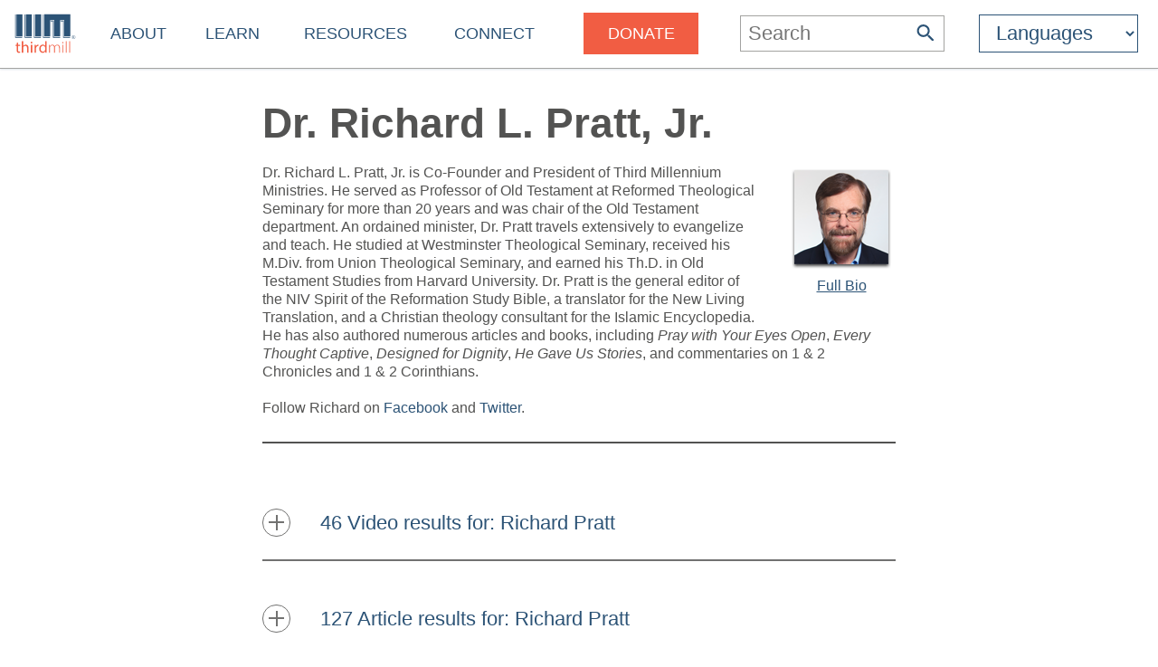

--- FILE ---
content_type: text/html
request_url: https://thirdmill.org/search.asp/au/ric_pratt
body_size: 8935
content:

<!DOCTYPE HTML>
<!-- server_name: thirdmill.org -->

<!-- (1en)HTTP_X_ORIGINAL_URL:  -->
<!-- server_name: thirdmill.org -->

<html xmlns="http://www.w3.org/1999/xhtml" prefix="og: http://ogp.me/ns#" lang="en">
<head>
    <meta charset="utf-8"/>
    <!-- Global site tag (gtag.js) - Google Analytics -->
<script defer src="https://www.googletagmanager.com/gtag/js?id=G-GPYGBDJZE1"></script>
<script>
  window.dataLayer = window.dataLayer || [];
  function gtag(){dataLayer.push(arguments);}
  gtag('js', new Date());

  gtag('config', 'G-GPYGBDJZE1');
</script>

    <meta name="viewport" content="width=device-width, initial-scale=1.0" id="viewportMeta">
    <!-- 
           _   _   _   _________
          | | | | | | |  _   _  |
          | | | | | | | | | | | |
          | | | | | | | | | | | |
          |_| |_| |_| |_| |_| |_|
        THIRD MILLENNIUM MINISTRIES
Biblical Education. For the World. For Free.
 -->
    <base href="https://thirdmill.org/" />
    <link rel="stylesheet" href="https://thirdmill.org/s/site_2024.2.css" type="text/css" />
    <link rel="canonical" href="https://thirdmill.org" />
    <meta name="google-site-verification" content="Vn4I0IIm_aO-txa_7HL-uKlWozN5xFLkEZhszxbr-Po" />
    <script src="https://thirdmill.org/js/jquery-3.6.0.min.js" defer></script>
    <script src="https://thirdmill.org/js/header.min.js" defer></script>
    <script src="https://thirdmill.org/js/layout.2021.min.js" defer></script>
    <script src="https://thirdmill.org/js/ready_resize.2021.0.min.js" defer></script>


    <noscript>  
        <!-- for fb pixel when browser does not support js 
        <img height="1" width="1" style="display:none" 
            src="https://www.facebook.com/tr?id=551175815822169&ev=PageView&noscript=1"/>
    -->
    </noscript>



<!-- ready to check kws -->

<!-- Final: keyword: []; kw: []; au: [ric_pratt]; st: [AQRV]; scat: []; kwtype: [] -->

<!-- Final: strYesQuery: []; strNoQuery: [] -->
<!-- kw:  -->


<title>Dr. Richard L. Pratt, Jr. (All Resources)</title>
<meta name="description" content="Search Results: Dr. Richard L. Pratt, Jr. (All Resources)" />

<script src="https://thirdmill.org/js/searchPageButtons.js" defer></script>
<style>
#bio {border-bottom: 2px solid #535352}
#biopic {float: right; text-align: center; margin: 0em 0em 2em 2em}
#biopic a {text-decoration: underline}
.stitle {margin: 0px}
.expBackground {width: 100%}
.results0 {padding: 2em 0em 1em 0em; border-bottom: 2px solid #535352;}
@keyframes rotation {from {transform:rotate(0)} to {transform:rotate(359deg)} }
#loading {display: block; height: 48px; width: 48px; border: 8px solid #535352; border-left-color: transparent; border-radius: 50%; margin: 3em auto 0px auto; animation: rotation 1s linear infinite}
</style>

</head>
<body style="position: absolute; top: 0px; left: 0px; margin: 0px">

    <div id="body">
        <div id="middle">

            <div id="marquee" class="h4"><!--
            To use the marquee, set its css on the page on which it will display. See the css for default.asp for an example.
            Also set jquery to write the content of the marquee, e.g.:
            $(document).ready(function () {
                document.getElementById('marquee').innerHTML = 'Stay connected with our latest <a href="https://thirdmill.org/study/series.asp/vs/KOT02">Study at Home Series</a>';
            });
            -->
            </div>
<!-- title mid1:  -->

            <div id="header">
                <div id="logo"><a href="https://thirdmill.org/"><img src="https://thirdmill.org/img/2020/thirdmill_logo.svg" alt="logo" id="imglogo" height="44" width="68" /></a></div>
                <div id="title"></div>
                

<!-- begin header_nav_top -->
<div id="topNav">
    <span class="up span1 h2"><span></span></span>
    <ul>
<!-- About -->
        <li class="list list1 menu h3"><a href="https://thirdmill.org/mission/default.asp">About</a><span class="down"><span></span></span></li>
        <li class="sublist sublist1">
            <span class="up"><span></span></span>
            <ul>
                <li class="list list2"><a href="https://thirdmill.org/mission/">Our Ministry</a></li>
                <li class="list list2"><a href="https://thirdmill.org/mission/team.asp">Our Team</a></li>
                <li class="list list2"><a href="https://thirdmill.org/mission/partners.asp">Network Partners</a></li>
                <li class="list list2"><a href="https://thirdmill.org/begin.asp">Website Overview</a></li>
                <li class="list list2"><a href="https://thirdmill.org/mission/faq.asp">FAQ</a></li>
            </ul>
        </li>
<!-- Learn -->
        <li class="list list1 menu h3"><a href="https://thirdmill.org/seminary/default.asp">Learn</a><span class="down"><span></span></span></li>
        <li class="sublist sublist1">
            <span class="up"><span></span></span>
            <ul>
                <li class="list list2"><a href="https://thirdmill.org/seminary/">Video Seminary Curriculum</a></li>
                <li class="list list2"><a href="https://lp.thirdmill.org/learning-paths">Learning Pathways</a></li>
                <li class="list list2"><a href="https://thirdmill.org/onlineClassrooms.asp">Online Classrooms</a></li>
                <li class="list list2"><a href="https://thirdmillinstitute.org/">Thirdmill Institute</a></li>
                <li class="list list2"><a href="https://thirdmill.org/mission/academic.asp">Online Degree Partners</a></li>
                <li class="list list2"><a href="https://thirdmill.org/study/">Study at Home</a></li>
                <li class="list list2"><a href="https://thirdmill.org/seminary/about.asp">About the Video Curriculum</a></li>
            </ul>
        </li>
<!-- Resources -->
        <li class="list list1 menu h3"><a href="https://thirdmill.org/resources.asp">Resources</a><span class="down"><span></span></span></li>
        <li class="sublist sublist1">
            <span class="up"><span></span></span>
            <ul>
                <li class="list list2"><a href="https://thirdmill.org/magazine/">Biblical Perspectives Magazine</a></li>
                <li class="list list2"><a href="https://thirdmill.org/answers/">Q&amp;A Knowledgebase</a></li>
                <li class="list list2"><a href="https://thirdmill.org/studybible/">Study Bible</a></li>
                <li class="list list2"><a href="https://thirdmill.org/sermons/">Audio Sermons &amp; Lectures</a></li>
                <li class="list list2"><a href="https://thirdmill.org/podcasts/">4 the World Podcast</a></li>
                <li class="list list2"><a href="https://thirdmill.org/books/">Electronic Books</a></li>
                <li class="list list2"><a href="https://thirdmill.org/paul/">Pauline Studies</a></li>
                <li class="list list2"><a href="https://thirdmill.org/worship/">Worship Resources</a></li>
            </ul>
        </li>
<!-- Connect -->
        <li class="list list1 menu h3"><a href="https://thirdmill.org/connect.asp">Connect</a><span class="down"><span></span></span></li>
        <li class="sublist sublist1">
            <span class="up"><span></span></span>
            <ul>
                <li class="list list2"><a href="https://thirdmill.org/mobile.asp">Mobile Apps</a></li>
                <li class="list list2"><a href="https://thirdmill.org/dev/newsletters.asp">Newsletters</a></li>
                <li class="list list2"><a href="https://thirdmill.org/go/request.asp">Request Curriculum</a></li>
                <li class="list list2"><a href="https://thirdmill.org/go/report.asp">Share Your Thirdmill Story</a></li>
                <li class="list list2"><a href="https://thirdmill.org/contact.asp">Contact Us</a></li>
                <li class="list list2"><a href="https://thirdmill.org/dev/events.asp">Calendar of Events</a></li>
                <li class="list list2 nolink"><a>Follow</a></li>
                <li class="list list2"><a href="https://thirdmill.org/promote/">Promote</a></li>
                <li class="list list2"><a href="https://thirdmill.org/dev/annualreports.asp">Annual Reports</a></li>
            </ul>
        </li>
<!-- <span class="orange">Donate</span> -->
        <li class="list list1 nomenu h3"><a href="https://lp.thirdmill.org/giving"><span class="orange">Donate</span></a></li>
    </ul>
</div>
<!-- end header_nav_top -->

                <div id="searchm">
                    <span class="up h2"><span></span></span>
                    <form name="searchFormAdv" class="mSearch" action="https://thirdmill.org/search.asp" method="post">

    <div class="wide">
        <p class="h3">Advanced Search</p>
        <p><input type="text" name="kw" value="" />
        <button type="submit"><span class="h4" style="color: #535352">Go</span></button></p>
    </div>

    <div>
        <dl>
            <dt>Search Term Type</dt>
            <dd><input type="radio" name="kwtype" value="any" checked="checked" />any of these words</dd>
            <dd><input type="radio" name="kwtype" value="all" />all of these words</dd>
            <dd><input type="radio" name="kwtype" value="exact" />exact phrase</dd>
        </dl>
    </div>

    <div>
        <dl>
            <dt>Resource types</dt>
            <dd><input type="checkbox" name="video" value="video" checked="checked" /> video</dd>
            <dd><input type="checkbox" name="articles" value="articles" checked="checked" /> articles</dd>
            <dd><input type="checkbox" name="qna" value="qna" checked="checked" /> Q&amp;A</dd>
            <dd><input type="checkbox" name="audio" value="audio" checked="checked" /> audio</dd>
        </dl>
    </div>

                
    
        <div>
            <dl>
            <dt>Results should display:</dt>
            <dd><input type="radio" name="au" value="" checked="checked" />full details</dd>
            <dd><input type="radio" name="au" value="y" />author names only</dd>
            </dl>
        </div>
    
                    

    <div>
        <h4>Search Tips</h4>
        <p>Attach an asterisk (*) to the end of a word as a wildcard.</p>
        <p>Attach a tilde (~) to the front of a word to omit results containing that word.</p>
        <p><a href="https://thirdmill.org/searchTips.asp">More search tips</a></p>
    </div>
</form>
                </div>
                <div id="nav"><img src="https://thirdmill.org/img/nav180x183.png" alt="nav" height="30" width="30" /></div>

                
                <div id="searchBar" title="Search">
                    <form action="https://thirdmill.org/search.asp" method="post">
                        <input type="text" name="kw" placeholder="Search" class="h3" onfocus="this.placeholder = '';" onblur="this.placeholder='Search';" />
                        <button type="submit">
                            <svg xmlns="http://www.w3.org/2000/svg" viewBox="2 2 18 18">
                                <path fill="#2c5376" d="M15.5 14h-.79l-.28-.27C15.41 12.59 16 11.11 16 9.5 16 5.91 13.09 3 9.5 3S3 5.91 3 9.5 5.91 16 9.5 16c1.61 0 3.09-.59 
                                4.23-1.57l.27.28v.79l5 4.99L20.49 19l-4.99-5zm-6 0C7.01 14 5 11.99 5 9.5S7.01 5 9.5 5 14 7.01 14 9.5 11.99 14 9.5 14z"/>
                            </svg>
                        </button>
                    </form>
                </div>
                <div id="searchIcon">
                    <svg xmlns="http://www.w3.org/2000/svg" viewBox="2 2 18 18">
                        <path fill="#2c5376" d="M15.5 14h-.79l-.28-.27C15.41 12.59 16 11.11 16 9.5 16 5.91 13.09 3 9.5 3S3 5.91 3 9.5 5.91 16 9.5 16c1.61 0 3.09-.59 
                            4.23-1.57l.27.28v.79l5 4.99L20.49 19l-4.99-5zm-6 0C7.01 14 5 11.99 5 9.5S7.01 5 9.5 5 14 7.01 14 9.5 11.99 14 9.5 14z"/>
                    </svg>
                </div>
                
    <!-- masterURL: thirdmill.org -->
    
<!-- lbsite:  -->
<!-- lang: en -->

<!-- begin languageBar -->

<div id="languages" class="h3">
    <form action="https://thirdmill.org/langSelect.asp" method="post" id="lbselect" name="lbselect">
        <select onchange="this.form.submit();" name="lb" id="lb" class="h3">

            <option value="" selected="selected" class="h3 withoutEnglish" title="English">Languages</option>
            <option value="c." class="h3 withoutEnglish" title="Chinese">中文</option>
            <option value="es." class="h3 withoutEnglish" title="Spanish">Español</option>
            <option value="r." class="h3 withoutEnglish" title="Russian">Русский</option>
            <option value="arabic." class="h3 withoutEnglish" title="Arabic">عربي</option>
            <option value="mongolian." class="h3 withoutEnglish" title="Mongolian">Монгол улс</option>
            <option value="french." class="h3 withoutEnglish" title="French">Français</option>
            <option value="amharic." class="h3 withoutEnglish" title="Amharic">አማርኛ</option>
            <option value="greek." class="h3 withoutEnglish" title="Greek">ελληνικά</option>
            <option value="portuguese." class="h3 withoutEnglish" title="Portuguese">Português</option>
            <option value="hindi." class="h3 withoutEnglish" title="Hindi">हिन्दी</option>
            <option value="kiswahili." class="h3 withoutEnglish" title="Swahili">Kiswahili</option>
            <option value="kinyarwanda." class="h3 withoutEnglish" title="Kinyarwanda">Kinyarwanda</option>
            <option value="indonesian." class="h3 withoutEnglish" title="Indonesian">Indonesian</option>
            <option value="farsi." class="h3 withoutEnglish" title="Farsi">فارسی</option>
            <option value="korean." class="h3 withoutEnglish" title="Korean">한국어</option>
            <option value="romanian." class="h3 withoutEnglish" title="Romanian">Română</option>
            <option value="punjabi." class="h3 withoutEnglish" title="Punjabi">ਪੰਜਾਬੀ</option>
            <option value="karen." class="h3 withoutEnglish" title="Sgaw Karen">စှီၤ/ကညီကျိာ်</option>
            <option value="telugu." class="h3 withoutEnglish" title="Telugu">తెలుగు</option>
            <option value="czech." class="h3 withoutEnglish" title="Czech">Čeština</option>
            <option value="thai." class="h3 withoutEnglish" title="Thai">ไทย</option>
            <option value="nepali." class="h3 withoutEnglish" title="Nepali">नेपाली</option>
            <option value="italian." class="h3 withoutEnglish" title="Italian">Italiano</option>
            <option value="tamil." class="h3 withoutEnglish" title="Tamil">தமிழ்</option>
            <option value="burmese." class="h3 withoutEnglish" title="Burmese">မြန်မာဘာသာ</option>
            <option value="urdu." class="h3 withoutEnglish" title="Urdu">اردو</option>
            <option value="bulgarian." class="h3 withoutEnglish" title="Bulgarian">Български</option>
            <option value="bengali." class="h3 withoutEnglish" title="Bengali">বাংলা</option>

        </select>
    </form>
</div>

<!-- end languageBar -->


            </div>
<!-- title mid2:  -->

            <div id="middleTable">
                <div id="middleContent">
                    
                    <!-- title bc1:  -->
                    
                    <!-- title bc2:  -->
                    
<!-- end header nav -->

<!-- search -->
<!--  Form text:  -->
<!-- Query text: au=ric_pratt -->
<!-- search_body -->

<div class="pageTitle">
    <div class="pageTitleCaption">
        <div id="bio">
            <h1 class="author">Dr. Richard L. Pratt, Jr.</h1>
            <!-- c:\inetpub\thirdmill2018\images\authors\Richard_color.png -->
<!-- hasimage -->

                    <p class="bioWimg bwi1"><span id="biopic"><a href="https://thirdmill.org/mission/teamBio.asp/id/26">
                        <img src="https://thirdmill.org/images/authors/Richard_color.png" alt="Dr. Richard L. Pratt, Jr." /><br />Full Bio</a>
                    </span>Dr. Richard L. Pratt, Jr. is Co-Founder and President of Third Millennium Ministries. He served as Professor of Old Testament at Reformed Theological Seminary for more than 20 years and was chair of the Old Testament department. An ordained minister, Dr. Pratt travels extensively to evangelize and teach. He studied at Westminster Theological Seminary, received his M.Div. from Union Theological Seminary, and earned his Th.D. in Old Testament Studies from Harvard University. Dr. Pratt is the general editor of the NIV Spirit of the Reformation Study Bible, a translator for the New Living Translation, and a Christian theology consultant for the Islamic Encyclopedia. He has also authored numerous articles and books, including <i>Pray with Your Eyes Open</i>, <i>Every Thought Captive</i>, <i>Designed for Dignity</i>, <i>He Gave Us Stories</i>, and commentaries on 1 & 2 Chronicles and 1 & 2 Corinthians.<br /><br />Follow Richard on <a href="http://www.facebook.com/richardlprattjr">Facebook</a> and <a href="http://twitter.com/#!/drrichardpratt">Twitter</a>.
            </p>
        </div>
<script>
    $(document).ready(function () {
        var img = new Image();
        var ph1;
        var ph2;
        var ph3;
        var ph4;
        var ph5;
        var ph6;
        var ph7;
        var ph8;
        var bl;
        ph2 = $('.bioWimg').css('margin-top');
        ph3 = Number(ph2.replace('px', ''));
        ph4 = $('.bioWimg').css('margin-bottom');
        ph5 = Number(ph4.replace('px', ''));
        ph6 = $('.bioWimg').css('line-height')
        ph7 = Number(ph6.replace('px', ''));
        bl=1;
        ph8 = bl * ph7;
        img.onload = function () {
            if (this.height > ($('#bio').height() - $('#bio > h1').height())) {
                ph1 = this.height - ($('#bio').height() - $('#bio > h1').height());
                $('.bioWimg').css('padding-bottom', ph1 + ph3 + +ph5 + ph8 + 'px');
            };
        };
        img.src = 'https://thirdmill.org/images/authors/Richard_color.png';
    });
</script>

    </div>
</div>

<div class="pageContent">
    <div class="pageContentText">
    
        <div id="loading"></div>
        <h2 class="stitle"></h2><!-- begin Q search_fn_topics.asp TW -->


<!-- dbtable: video -->
<!-- syq: (*, '""') -->
<!-- strNoQuery:  -->
<!-- sfs1: Select * from video where (authorNick ='ric_pratt'); -->

        <div class="expander">
            <div class="expBackground">
                <div class="tc"><a class="circle plus h2"></a></div>
                <div class="tc expButton">
                    <div class="results46">
                        <span id="V" class="h3 fwl ">46&nbsp;Video results for: Richard Pratt
                        </span>
                    </div>
                </div>
                <div class="hid hide">
                    <div class="content V">
<form method="post" action="https://thirdmill.org/search.asp">

    <div class="searchResultHead">

        <p>
            <span style="float: right"><a href="https://thirdmill.org/search.asp/kw//kwtype//scat//au/ric_pratt/st/V" class="displayOnly">Display Video results only</a></span>
            Displaying page 1 of 16<br />
            Display <input type="text" style="width: 1.5em" name="Vrpp" value="3" onchange="this.form.submit();" 
            onfocus="this.value = '';" onblur="this.value='3';" /> results per page
        </p>
                    <input type="hidden" name="Rrpp" value="0" />
                    <input type="hidden" name="Rpc" value="0" />
                
                    <input type="hidden" name="Qrpp" value="0" />
                    <input type="hidden" name="Qpc" value="0" />
                
                    <input type="hidden" name="Arpp" value="0" />
                    <input type="hidden" name="Apc" value="0" />
                

        <input type="hidden" name="kw" value="" />
        <input type="hidden" name="scat" value="" />
        <input type="hidden" name="st" value="AQRV" />
        <input type="hidden" name="au" value="ric_pratt" />
        <input type="hidden" name="kwtype" value="" />
        <input type="hidden" name="stpg" value="V" />
    </div>

    <p class="searchPaging">

            <button type="button" class="currentpg">1</button>
                <button type="button" class="submit" data-name="Vpc" value="2">2</button>
                <button type="button" class="submit" data-name="Vpc" value="3">3</button>
                <button type="button" class="submit" data-name="Vpc" value="4">4</button>
                <button type="button" class="submit" data-name="Vpc" value="5">5</button>
                <button type="button" class="submit" data-name="Vpc" value="6">6</button>
                <button type="button" class="submit" data-name="Vpc" value="2">Next</button>

        <span>Go to page <input type="text" style="width: 1.5em" id="Vpc" name="Vpc" value="1" onchange="this.form.submit();" 
                onfocus="this.value = '';" onblur="this.value='1';" /></span>
    </p>

<!-- search_relevance_vid -->
<!-- search_result_vid -->
<!-- search_result_form -->
<!-- SearchResultForm Len: 1964 -->
<div class="srForm">
        <div class="srFormBg">
            <div class="srIconDiv color4"></div>
            <div class="srContent t">
                <h3><a href="https://thirdmill.org/seminary/lesson.asp/vid/104">Diachronic Developments in the Old Testament</a></h3><p class="srAuthor">Instructor: <a href="https://thirdmill.org/search.asp/au/ric_pratt">Dr. Richard L. Pratt, Jr.</a></p><p class="srDescriptionlhs">A companion video to lesson 3 of the same series that asks the following questions:<ul><li>What is the difference between "diachronic" and "synchronic"?</li><li>Do we start with synchronic or diachronic analysis?</li><li>Does synchronic or diachronic analysis have priority over the other?</li><li>Di......</li></ul></p><p class="srSeries">From the series: <a href="https://thirdmill.org/seminary/course.asp/vs/BBT">Building Biblical Theology</a>, Forum 3</p><p class="srOptionslhs">Watch/Download: &nbsp;<a href="https://download1.thirdmill.org/en/1500main64b/BuildingBiblicalTheology.Forum3.English.mp4">High</a>&nbsp;&nbsp;<a href="https://download1.thirdmill.org/en/750main64b/BuildingBiblicalTheology.Forum3.English.mp4">Standard</a>&nbsp;<br />Manuscript: &nbsp;<a href="https://thirdmill.org/seminary/manuscripts/BuildingBiblicalTheology.Forum3.Manuscript.English.doc">Word</a>&nbsp;&nbsp;<a href="https://thirdmill.org/seminary/manuscripts/BuildingBiblicalTheology.Forum3.Manuscript.English.pdf">PDF</a>&nbsp;<br />Table of Contents: &nbsp;<a href="https://thirdmill.org/seminary/tocs/BuildingBiblicalTheology.Forum3.TableOfContents.English.doc">Word</a>&nbsp;&nbsp;<a href="https://thirdmill.org/seminary/tocs/BuildingBiblicalTheology.Forum3.TableOfContents.English.pdf">PDF</a>&nbsp;</p><p class="srTopics">Topics: <a href="https://thirdmill.org/search.asp/scat/Pastoral Ministry">Pastoral Ministry</a> <a href="https://thirdmill.org/search.asp/scat/Biblical Theology">Biblical Theology</a> </p></div>
        </div>
    </div><!-- search_result_vid -->
<!-- search_result_form -->
<!-- SearchResultForm Len: 1946 -->
<div class="srForm">
        <div class="srFormBg">
            <div class="srIconDiv color2"></div>
            <div class="srContent t">
                <h3><a href="https://thirdmill.org/seminary/lesson.asp/vid/102">What Is Biblical Theology?</a></h3><p class="srAuthor">Instructor: <a href="https://thirdmill.org/search.asp/au/ric_pratt">Dr. Richard L. Pratt, Jr.</a></p><p class="srDescriptionlhs">A companion video to lesson 1 of the same series that asks the following questions:<ul><li>What is the difference between systematic theology and biblical theology?</li><li>Which is more important: systematic theology or biblical theology?</li><li>Do systematic theology and biblical theology inform ......</li></ul></p><p class="srSeries">From the series: <a href="https://thirdmill.org/seminary/course.asp/vs/BBT">Building Biblical Theology</a>, Forum 1</p><p class="srOptionslhs">Watch/Download: &nbsp;<a href="https://download1.thirdmill.org/en/1500main64b/BuildingBiblicalTheology.Forum1.English.mp4">High</a>&nbsp;&nbsp;<a href="https://download1.thirdmill.org/en/750main64b/BuildingBiblicalTheology.Forum1.English.mp4">Standard</a>&nbsp;<br />Manuscript: &nbsp;<a href="https://thirdmill.org/seminary/manuscripts/BuildingBiblicalTheology.Forum1.Manuscript.English.doc">Word</a>&nbsp;&nbsp;<a href="https://thirdmill.org/seminary/manuscripts/BuildingBiblicalTheology.Forum1.Manuscript.English.pdf">PDF</a>&nbsp;<br />Table of Contents: &nbsp;<a href="https://thirdmill.org/seminary/tocs/BuildingBiblicalTheology.Forum1.TableOfContents.English.doc">Word</a>&nbsp;&nbsp;<a href="https://thirdmill.org/seminary/tocs/BuildingBiblicalTheology.Forum1.TableOfContents.English.pdf">PDF</a>&nbsp;</p><p class="srTopics">Topics: <a href="https://thirdmill.org/search.asp/scat/Pastoral Ministry">Pastoral Ministry</a> <a href="https://thirdmill.org/search.asp/scat/Biblical Theology">Biblical Theology</a> </p></div>
        </div>
    </div><!-- search_result_vid -->
<!-- search_result_form -->
<!-- SearchResultForm Len: 1963 -->
<div class="srForm">
        <div class="srFormBg">
            <div class="srIconDiv color4"></div>
            <div class="srContent t">
                <h3><a href="https://thirdmill.org/seminary/lesson.asp/vid/105">Contours of New Testament Biblical Theology</a></h3><p class="srAuthor">Instructor: <a href="https://thirdmill.org/search.asp/au/ric_pratt">Dr. Richard L. Pratt, Jr.</a></p><p class="srDescriptionlhs">A companion video to lesson 4 of the same series that asks the following questions:<ul><li>Why do biblical theologians study the Old and New Testaments separately?</li><li>What do biblical theologians do with the New Testament?</li><li>Did biblical writers contradict each other?</li><li>How diverse ......</li></ul></p><p class="srSeries">From the series: <a href="https://thirdmill.org/seminary/course.asp/vs/BBT">Building Biblical Theology</a>, Forum 4</p><p class="srOptionslhs">Watch/Download: &nbsp;<a href="https://download1.thirdmill.org/en/1500main64b/BuildingBiblicalTheology.Forum4.English.mp4">High</a>&nbsp;&nbsp;<a href="https://download1.thirdmill.org/en/750main64b/BuildingBiblicalTheology.Forum4.English.mp4">Standard</a>&nbsp;<br />Manuscript: &nbsp;<a href="https://thirdmill.org/seminary/manuscripts/BuildingBiblicalTheology.Forum4.Manuscript.English.doc">Word</a>&nbsp;&nbsp;<a href="https://thirdmill.org/seminary/manuscripts/BuildingBiblicalTheology.Forum4.Manuscript.English.pdf">PDF</a>&nbsp;<br />Table of Contents: &nbsp;<a href="https://thirdmill.org/seminary/tocs/BuildingBiblicalTheology.Forum4.TableOfContents.English.doc">Word</a>&nbsp;&nbsp;<a href="https://thirdmill.org/seminary/tocs/BuildingBiblicalTheology.Forum4.TableOfContents.English.pdf">PDF</a>&nbsp;</p><p class="srTopics">Topics: <a href="https://thirdmill.org/search.asp/scat/Pastoral Ministry">Pastoral Ministry</a> <a href="https://thirdmill.org/search.asp/scat/Biblical Theology">Biblical Theology</a> </p></div>
        </div>
    </div>

</form>

                    </div>
                </div>
            </div>
        </div>
<!-- dbtable: articles -->
<!-- syq: (*, '""') -->
<!-- strNoQuery:  -->
<!-- sfs1: Select * from articles where (authorNick ='ric_pratt'); -->

        <div class="expander">
            <div class="expBackground">
                <div class="tc"><a class="circle plus h2"></a></div>
                <div class="tc expButton">
                    <div class="results127">
                        <span id="R" class="h3 fwl ">127&nbsp;Article results for: Richard Pratt
                        </span>
                    </div>
                </div>
                <div class="hid hide">
                    <div class="content R">
<form method="post" action="https://thirdmill.org/search.asp">

    <div class="searchResultHead">

        <p>
            <span style="float: right"><a href="https://thirdmill.org/search.asp/kw//kwtype//scat//au/ric_pratt/st/R" class="displayOnly">Display Article results only</a></span>
            Displaying page 1 of 43<br />
            Display <input type="text" style="width: 1.5em" name="Rrpp" value="3" onchange="this.form.submit();" 
            onfocus="this.value = '';" onblur="this.value='3';" /> results per page
        </p>
                    <input type="hidden" name="Vrpp" value="0" />
                    <input type="hidden" name="Vpc" value="0" />
                
                    <input type="hidden" name="Qrpp" value="0" />
                    <input type="hidden" name="Qpc" value="0" />
                
                    <input type="hidden" name="Arpp" value="0" />
                    <input type="hidden" name="Apc" value="0" />
                

        <input type="hidden" name="kw" value="" />
        <input type="hidden" name="scat" value="" />
        <input type="hidden" name="st" value="AQRV" />
        <input type="hidden" name="au" value="ric_pratt" />
        <input type="hidden" name="kwtype" value="" />
        <input type="hidden" name="stpg" value="R" />
    </div>

    <p class="searchPaging">

            <button type="button" class="currentpg">1</button>
                <button type="button" class="submit" data-name="Rpc" value="2">2</button>
                <button type="button" class="submit" data-name="Rpc" value="3">3</button>
                <button type="button" class="submit" data-name="Rpc" value="4">4</button>
                <button type="button" class="submit" data-name="Rpc" value="5">5</button>
                <button type="button" class="submit" data-name="Rpc" value="6">6</button>
                <button type="button" class="submit" data-name="Rpc" value="2">Next</button>

        <span>Go to page <input type="text" style="width: 1.5em" id="Rpc" name="Rpc" value="1" onchange="this.form.submit();" 
                onfocus="this.value = '';" onblur="this.value='1';" /></span>
    </p>

<!-- search_relevance_mag -->
<!-- search_result_mag -->
<!-- search_result_mag -->
<!-- search_result_form -->
<!-- SearchResultForm Len: 1074 -->
<div class="srForm">
        <div class="srFormBg">
            <div class="srIconDiv color1"></div>
            <div class="srContent s">
                <h3><a href="https://thirdmill.org/magazine/article.asp/link/ric_pratt^ric_pratt.ennsonpratt.html/at/A &#34;Conversation&#34; with Richard Pratt&#39;s &#34;Westminster and Contemporary Reformed Hermeneutics&#34;">A &#34;Conversation&#34; with Richard Pratt&#39;s &#34;Westminster and Contemporary Reformed Hermeneutics&#34;</a></h3><p class="srAuthor">Instructor: <a href="https://thirdmill.org/search.asp/au/ric_pratt">Dr. Richard L. Pratt, Jr.</a></p><p class="srDate">Volume 10, Number 3 (1/13/2008, to 1/19/2008)</p><p class="srFormats">Format: <a href="https://thirdmill.org/magazine/article.asp/link/ric_pratt^ric_pratt.ennsonpratt.html/at/A &#34;Conversation&#34; with Richard Pratt&#39;s &#34;Westminster and Contemporary Reformed Hermeneutics&#34;">Webpage</a></p><p class="srTopics">Topics: <a href="https://thirdmill.org/search.asp/scat/Apologetics">Apologetics</a> </p></div>
        </div>
    </div><!-- search_result_mag -->
<!-- search_result_mag -->
<!-- search_result_form -->
<!-- SearchResultForm Len: 989 -->
<div class="srForm">
        <div class="srFormBg">
            <div class="srIconDiv color2"></div>
            <div class="srContent s">
                <h3><a href="https://thirdmill.org/magazine/article.asp/link/ric_pratt^ot.ric_pratt.hyperpreterism.html/at/Hyper-Preterism and Unfolding Biblical Eschatology">Hyper-Preterism and Unfolding Biblical Eschatology</a></h3><p class="srAuthor">Instructor: <a href="https://thirdmill.org/search.asp/au/ric_pratt">Dr. Richard L. Pratt, Jr.</a></p><p class="srDescription">On the unbiblical prophetic hermeneutic of hyper-preterism</p><p class="srDate">Volume 7, Number 46 (11/13/2005, to 11/19/2005)</p><p class="srFormats">Format: <a href="https://thirdmill.org/magazine/article.asp/link/ric_pratt^ot.ric_pratt.hyperpreterism.html/at/Hyper-Preterism and Unfolding Biblical Eschatology">Webpage</a></p><p class="srTopics">Topics: <a href="https://thirdmill.org/search.asp/scat/Prophets">Prophets</a> </p></div>
        </div>
    </div><!-- search_result_mag -->
<!-- search_result_mag -->
<!-- search_result_form -->
<!-- SearchResultForm Len: 784 -->
<div class="srForm">
        <div class="srFormBg">
            <div class="srIconDiv color1"></div>
            <div class="srContent s">
                <h3><a href="https://thirdmill.org/magazine/article.asp/link/ric_pratt^ric_pratt.Covenant.ab_david.html/at/God of Covenant">God of Covenant</a></h3><p class="srAuthor">Instructor: <a href="https://thirdmill.org/search.asp/au/ric_pratt">Dr. Richard L. Pratt, Jr.</a></p><p class="srDate">Volume 10, Number 5 (1/27/2008, to 2/2/2008)</p><p class="srFormats">Format: <a href="https://thirdmill.org/magazine/article.asp/link/ric_pratt^ric_pratt.Covenant.ab_david.html/at/God of Covenant">Webpage</a></p><p class="srTopics">Topics: <a href="https://thirdmill.org/search.asp/scat/God">God</a> </p></div>
        </div>
    </div>

</form>

                    </div>
                </div>
            </div>
        </div>
<!-- dbtable: qa -->
<!-- syq: (*, '""') -->
<!-- strNoQuery:  -->
<!-- sfs1: Select * from qa where (authorNick ='ric_pratt'); -->

        <div class="expander">
            <div class="expBackground">
                <div class="tc"><a class="circle plus h2"></a></div>
                <div class="tc expButton">
                    <div class="results104">
                        <span id="Q" class="h3 fwl ">104&nbsp;Q&amp;A results for: Richard Pratt
                        </span>
                    </div>
                </div>
                <div class="hid hide">
                    <div class="content Q">
<form method="post" action="https://thirdmill.org/search.asp">

    <div class="searchResultHead">

        <p>
            <span style="float: right"><a href="https://thirdmill.org/search.asp/kw//kwtype//scat//au/ric_pratt/st/Q" class="displayOnly">Display Q&amp;A results only</a></span>
            Displaying page 1 of 35<br />
            Display <input type="text" style="width: 1.5em" name="Qrpp" value="3" onchange="this.form.submit();" 
            onfocus="this.value = '';" onblur="this.value='3';" /> results per page
        </p>
                    <input type="hidden" name="Vrpp" value="0" />
                    <input type="hidden" name="Vpc" value="0" />
                
                    <input type="hidden" name="Rrpp" value="0" />
                    <input type="hidden" name="Rpc" value="0" />
                
                    <input type="hidden" name="Arpp" value="0" />
                    <input type="hidden" name="Apc" value="0" />
                

        <input type="hidden" name="kw" value="" />
        <input type="hidden" name="scat" value="" />
        <input type="hidden" name="st" value="AQRV" />
        <input type="hidden" name="au" value="ric_pratt" />
        <input type="hidden" name="kwtype" value="" />
        <input type="hidden" name="stpg" value="Q" />
    </div>

    <p class="searchPaging">

            <button type="button" class="currentpg">1</button>
                <button type="button" class="submit" data-name="Qpc" value="2">2</button>
                <button type="button" class="submit" data-name="Qpc" value="3">3</button>
                <button type="button" class="submit" data-name="Qpc" value="4">4</button>
                <button type="button" class="submit" data-name="Qpc" value="5">5</button>
                <button type="button" class="submit" data-name="Qpc" value="6">6</button>
                <button type="button" class="submit" data-name="Qpc" value="2">Next</button>

        <span>Go to page <input type="text" style="width: 1.5em" id="Qpc" name="Qpc" value="1" onchange="this.form.submit();" 
                onfocus="this.value = '';" onblur="this.value='1';" /></span>
    </p>

<!-- search_relevance_qa -->
<!-- search_result_qa -->
<!-- search_result_form -->
<!-- SearchResultForm Len: 557 -->
<div class="srForm">
        <div class="srFormBg">
            <div class="srIconDiv color3"></div>
            <div class="srContent s">
                <h3><a href="https://thirdmill.org/answers/answer.asp/file/40899">Introduction to the Prophetic Books</a></h3><p class="srDescription">Introduction to the Prophetic Books</p><p class="srTopics">Topics: <a href="https://thirdmill.org/search.asp/scat/Prophets">Prophets</a> <a href="https://thirdmill.org/search.asp/scat/Biblical Theology">Biblical Theology</a> </p></div>
        </div>
    </div><!-- search_result_qa -->
<!-- search_result_form -->
<!-- SearchResultForm Len: 575 -->
<div class="srForm">
        <div class="srFormBg">
            <div class="srIconDiv color2"></div>
            <div class="srContent s">
                <h3><a href="https://thirdmill.org/answers/answer.asp/file/41781">Overview of the Book of 2 Chronicles</a></h3><p class="srDescription">Overview of the Book of 2 Chronicles</p><p class="srTopics">Topics: <a href="https://thirdmill.org/search.asp/scat/Historical Books">Historical Books</a> <a href="https://thirdmill.org/search.asp/scat/Biblical Theology">Biblical Theology</a> </p></div>
        </div>
    </div><!-- search_result_qa -->
<!-- search_result_form -->
<!-- SearchResultForm Len: 575 -->
<div class="srForm">
        <div class="srFormBg">
            <div class="srIconDiv color3"></div>
            <div class="srContent s">
                <h3><a href="https://thirdmill.org/answers/answer.asp/file/41779">Overview of the Book of 1 Chronicles</a></h3><p class="srDescription">Overview of the Book of 1 Chronicles</p><p class="srTopics">Topics: <a href="https://thirdmill.org/search.asp/scat/Historical Books">Historical Books</a> <a href="https://thirdmill.org/search.asp/scat/Biblical Theology">Biblical Theology</a> </p></div>
        </div>
    </div>

</form>

                    </div>
                </div>
            </div>
        </div>
<!-- dbtable: audio -->
<!-- syq: (*, '""') -->
<!-- strNoQuery:  -->
<!-- sfs1: Select * from audio where (authorNick ='ric_pratt'); -->

        <div class="expander">
            <div class="expBackground">
                <div class="tc"><a class="circle plus h2"></a></div>
                <div class="tc expButton">
                    <div class="results184">
                        <span id="A" class="h3 fwl ">184&nbsp;Audio results for: Richard Pratt
                        </span>
                    </div>
                </div>
                <div class="hid hide">
                    <div class="content A">
<form method="post" action="https://thirdmill.org/search.asp">

    <div class="searchResultHead">

        <p>
            <span style="float: right"><a href="https://thirdmill.org/search.asp/kw//kwtype//scat//au/ric_pratt/st/A" class="displayOnly">Display Audio results only</a></span>
            Displaying page 1 of 62<br />
            Display <input type="text" style="width: 1.5em" name="Arpp" value="3" onchange="this.form.submit();" 
            onfocus="this.value = '';" onblur="this.value='3';" /> results per page
        </p>
                    <input type="hidden" name="Vrpp" value="0" />
                    <input type="hidden" name="Vpc" value="0" />
                
                    <input type="hidden" name="Rrpp" value="0" />
                    <input type="hidden" name="Rpc" value="0" />
                
                    <input type="hidden" name="Qrpp" value="0" />
                    <input type="hidden" name="Qpc" value="0" />
                

        <input type="hidden" name="kw" value="" />
        <input type="hidden" name="scat" value="" />
        <input type="hidden" name="st" value="AQRV" />
        <input type="hidden" name="au" value="ric_pratt" />
        <input type="hidden" name="kwtype" value="" />
        <input type="hidden" name="stpg" value="A" />
    </div>

    <p class="searchPaging">

            <button type="button" class="currentpg">1</button>
                <button type="button" class="submit" data-name="Apc" value="2">2</button>
                <button type="button" class="submit" data-name="Apc" value="3">3</button>
                <button type="button" class="submit" data-name="Apc" value="4">4</button>
                <button type="button" class="submit" data-name="Apc" value="5">5</button>
                <button type="button" class="submit" data-name="Apc" value="6">6</button>
                <button type="button" class="submit" data-name="Apc" value="2">Next</button>

        <span>Go to page <input type="text" style="width: 1.5em" id="Apc" name="Apc" value="1" onchange="this.form.submit();" 
                onfocus="this.value = '';" onblur="this.value='1';" /></span>
    </p>

<!-- search_relevance_aud -->
<!-- search_result_aud -->
<!-- SearchResultAud Len: 980 -->
<div class="srForm">
        <div class="srFormBg">
            <div class="srIconDiv color4"></div>
            <div class="srContent s">
                <h3><a href="https://media.thirdmill.org/mp3-32/rpratt.sermon_022418.mp3">The Mission is Not Added to Your Life (2018 Missions Conference, Main Street Presbyterian)</a></h3><p class="srAuthor">Instructor: <a href="https://thirdmill.org/search.asp/au/ric_pratt">Dr. Richard L. Pratt, Jr.</a></p><p class="srDescription">Genesis&nbsp;1:26-31</p><p class="srSeries">From the series: <a href="https://thirdmill.org/sermons/series.asp/srs/2018 Missions Conference">2018 Missions Conference</a></p><p class="srFormats">Format: <a href="https://media.thirdmill.org/mp3-32/rpratt.sermon_022418.mp3">mp3 (32-bit)</a></p><p class="srTopics">Topics: <a href="https://thirdmill.org/search.asp/scat/Pentateuch">Pentateuch</a> <a href="https://thirdmill.org/search.asp/scat/Missions">Missions</a> </p></div>
        </div>
    </div><!-- search_result_aud -->
<!-- SearchResultAud Len: 979 -->
<div class="srForm">
        <div class="srFormBg">
            <div class="srIconDiv color4"></div>
            <div class="srContent s">
                <h3><a href="https://media.thirdmill.org/mp3-32/rpratt.sermon_022518.mp3">Jesus' Mission for Our Lives (2018 Missions Conference, Main Street Presbyterian)</a></h3><p class="srAuthor">Instructor: <a href="https://thirdmill.org/search.asp/au/ric_pratt">Dr. Richard L. Pratt, Jr.</a></p><p class="srDescription">Matthew&nbsp;6:9</p><p class="srSeries">From the series: <a href="https://thirdmill.org/sermons/series.asp/srs/2018 Missions Conference">2018 Missions Conference</a></p><p class="srFormats">Format: <a href="https://media.thirdmill.org/mp3-32/rpratt.sermon_022518.mp3">mp3 (32-bit)</a></p><p class="srTopics">Topics: <a href="https://thirdmill.org/search.asp/scat/Gospels and Acts">Gospels and Acts</a> <a href="https://thirdmill.org/search.asp/scat/Missions">Missions</a> </p></div>
        </div>
    </div><!-- search_result_aud -->
<!-- SearchResultAud Len: 1054 -->
<div class="srForm">
        <div class="srFormBg">
            <div class="srIconDiv color2"></div>
            <div class="srContent s">
                <h3><a href="https://media.thirdmill.org/mp3-32/rpratt.sermon_031116.mp3">Being a Believer in These Times (Carriage Lane Presbyterian)</a></h3><p class="srAuthor">Instructor: <a href="https://thirdmill.org/search.asp/au/ric_pratt">Dr. Richard L. Pratt, Jr.</a></p><p class="srDescription">2 Corinthians&nbsp;5:16-20</p><p class="srSeries">From the series: <a href="https://thirdmill.org/sermons/series.asp/srs/2016 Missions Conference">2016 Missions Conference</a></p><p class="srFormats">Format: <a href="https://media.thirdmill.org/mp3-32/rpratt.sermon_031116.mp3">mp3 (32-bit)</a></p><p class="srTopics">Topics: <a href="https://thirdmill.org/search.asp/scat/Pauline Epistles">Pauline Epistles</a> <a href="https://thirdmill.org/search.asp/scat/Missions">Missions</a> <a href="https://thirdmill.org/search.asp/scat/Christian Living">Christian Living</a> </p></div>
        </div>
    </div>

</form>

                    </div>
                </div>
            </div>
        </div>

        <script>
            window.onload = function () { $('#loading').remove(); }
        </script>

    </div>
</div>        </div><!--middleContent-->

    </div><!--middleTable-->

</div><!--middle-->

<div id="sectionFooter" class="footerl">
    <div class="footerContent">
    <form name="searchFormAdv" class="fSearch" action="https://thirdmill.org/search.asp" method="post">

    <div class="wide">
        <p class="h3">Advanced Search</p>
        <p><input type="text" name="kw" value="" />
        <button type="submit"><span class="h4" style="color: #535352">Go</span></button></p>
    </div>

    <div>
        <dl>
            <dt>Search Term Type</dt>
            <dd><input type="radio" name="kwtype" value="any" checked="checked" />any of these words</dd>
            <dd><input type="radio" name="kwtype" value="all" />all of these words</dd>
            <dd><input type="radio" name="kwtype" value="exact" />exact phrase</dd>
        </dl>
    </div>

    <div>
        <dl>
            <dt>Resource types</dt>
            <dd><input type="checkbox" name="video" value="video" checked="checked" /> video</dd>
            <dd><input type="checkbox" name="articles" value="articles" checked="checked" /> articles</dd>
            <dd><input type="checkbox" name="qna" value="qna" checked="checked" /> Q&amp;A</dd>
            <dd><input type="checkbox" name="audio" value="audio" checked="checked" /> audio</dd>
        </dl>
    </div>

                
    
        <div>
            <dl>
            <dt>Results should display:</dt>
            <dd><input type="radio" name="au" value="" checked="checked" />full details</dd>
            <dd><input type="radio" name="au" value="y" />author names only</dd>
            </dl>
        </div>
    
                    

    <div>
        <h4>Search Tips</h4>
        <p>Attach an asterisk (*) to the end of a word as a wildcard.</p>
        <p>Attach a tilde (~) to the front of a word to omit results containing that word.</p>
        <p><a href="https://thirdmill.org/searchTips.asp">More search tips</a></p>
    </div>
</form>
    </div>
</div><!-- footer_.asp -->
<!-- langDB: iiimSQL -->
<!-- footer_ Len: 4918 -->
<!-- begin footer_ -->
<div id="siteFooter" class="footerc"><div id="fnav" class="footerContent"><div><p class="h3"><a href="https://thirdmill.org/mission/default.asp">About</a></p><ul><li><a href="https://thirdmill.org/mission/">Our Ministry</a><li><li><a href="https://thirdmill.org/mission/team.asp">Our Team</a><li><li><a href="https://thirdmill.org/mission/partners.asp">Network Partners</a><li><li><a href="https://thirdmill.org/begin.asp">Website Overview</a><li><li><a href="https://thirdmill.org/mission/faq.asp">FAQ</a><li></ul></div><div><p class="h3"><a href="https://thirdmill.org/seminary/default.asp">Learn</a></p><ul><li><a href="https://thirdmill.org/seminary/">Video Seminary Curriculum</a><li><li><a href="https://lp.thirdmill.org/learning-paths">Learning Pathways</a><li><li><a href="https://thirdmill.org/onlineClassrooms.asp">Online Classrooms</a><li><li><a href="https://thirdmillinstitute.org/">Thirdmill Institute</a><li><li><a href="https://thirdmill.org/mission/academic.asp">Online Degree Partners</a><li><li><a href="https://thirdmill.org/study/">Study at Home</a><li><li><a href="https://thirdmill.org/seminary/about.asp">About the Video Curriculum</a><li></ul></div><div><p class="h3"><a href="https://thirdmill.org/resources.asp">Resources</a></p><ul><li><a href="https://thirdmill.org/magazine/">Biblical Perspectives Magazine</a><li><li><a href="https://thirdmill.org/answers/">Q&amp;A Knowledgebase</a><li><li><a href="https://thirdmill.org/studybible/">Study Bible</a><li><li><a href="https://thirdmill.org/sermons/">Audio Sermons &amp; Lectures</a><li><li><a href="https://thirdmill.org/podcasts/">4 the World Podcast</a><li><li><a href="https://thirdmill.org/books/">Electronic Books</a><li><li><a href="https://thirdmill.org/paul/">Pauline Studies</a><li><li><a href="https://thirdmill.org/worship/">Worship Resources</a><li></ul></div><div><p class="h3"><a href="https://thirdmill.org/connect.asp">Connect</a></p><ul><li><a href="https://thirdmill.org/mobile.asp">Mobile Apps</a><li><li><a href="https://thirdmill.org/dev/newsletters.asp">Newsletters</a><li><li><a href="https://thirdmill.org/go/request.asp">Request Curriculum</a><li><li><a href="https://thirdmill.org/go/report.asp">Share Your Thirdmill Story</a><li><li><a href="https://thirdmill.org/contact.asp">Contact Us</a><li><li><a href="https://thirdmill.org/dev/events.asp">Calendar of Events</a><li><li><a href="https://thirdmill.org/promote/">Promote</a><li><li><a href="https://thirdmill.org/dev/annualreports.asp">Annual Reports</a><li></ul></div><div><p class="h3"><a href="https://lp.thirdmill.org/giving"><span class="orange">Donate</span></a></p></div><div id="fsoc"><ul id="followUs"><li><a href="https://www.facebook.com/ThirdMillennium" target="_blank"><img src="https://thirdmill.org/img/3rdParty/Facebook_white.svg" alt="facebook" ></a><a href="https://instagram.com/thirdmill/" target="_blank"><img src="https://thirdmill.org/img/3rdParty/Instagram_white2.svg" alt="instagram" ></a><a href="https://www.linkedin.com/company/third-millennium-ministries/" target="_blank"><img src="https://thirdmill.org/img/3rdParty/LinkedIn_white.svg" alt="linkedin" ></a><a href="https://x.com/thirdmill" target="_blank"><img src="https://thirdmill.org/img/3rdParty/X_white.svg" alt="X" ></a><a href="https://vimeo.com/user3066262" target="_blank"><img src="https://thirdmill.org/img/3rdParty/Vimeo_white2.svg" alt="vimeo" ></a><a href="https://www.youtube.com/channel/UC1qmb5wobxRIWfHZcgmG8bA" target="_blank"><img src="https://thirdmill.org/img/3rdParty/YoutubePlayButton_white.svg" alt="youtube" ></a></li></ul><ul id="ecfa"><li><a href="https://www.ecfa.org/MemberProfile.aspx?ID=16352" target="_blank"><img src="https://thirdmill.org/img/ECFA_logo_2color.png" alt="ecfa" height="55" width="55"></a><a href="https://www.guidestar.org/profile/31-1598585" target="_blank"><img src="https://thirdmill.org/img/candid-guidestar-seal-platinum-2024.svg" alt="candid" height="55" width="55"></a><a href="https://www.charitynavigator.org/ein/311598585" target="_blank"><img src="https://thirdmill.org/img/charityNav_four_star_rating_badge.svg" alt="charitynav" height="55" width="55"></a><a href="https://analytics.excellenceingiving.com/overview/thirdmill/" target="_blank"><img src="https://thirdmill.org/img/EIG_Certified_Transparent_Logo.png" alt="eig" height="55" width="55"></a></li></ul><ul id="legalfoot"><li>Thirdmill</li><li>316 Live Oaks Boulevard</li><li>Casselberry, FL 32707 USA</li><li>407-830-0222</li><li><a href="/cdn-cgi/l/email-protection#215644434c40525544536155494853454c484d4d0f4e5346"><span class="__cf_email__" data-cfemail="3d4a585f505c4e49584f7d4955544f595054515113524f5a">[email&#160;protected]</span></a></li><li>&nbsp;</li><li>Copyright 2011-2026, Third Millennium Ministries, Inc. All rights reserved.</li></ul></div><!--  id="fsoc" --></div><!-- id="fnav" --><div id="slogan"><h2>Biblical Education. For the World. For Free.</h2></div></div><!-- id="siteFooter" -->
</div><!-- id="body" -->
<script data-cfasync="false" src="/cdn-cgi/scripts/5c5dd728/cloudflare-static/email-decode.min.js"></script><script defer src="https://static.cloudflareinsights.com/beacon.min.js/vcd15cbe7772f49c399c6a5babf22c1241717689176015" integrity="sha512-ZpsOmlRQV6y907TI0dKBHq9Md29nnaEIPlkf84rnaERnq6zvWvPUqr2ft8M1aS28oN72PdrCzSjY4U6VaAw1EQ==" data-cf-beacon='{"version":"2024.11.0","token":"43cba40c205d4e1e933b43400991561f","server_timing":{"name":{"cfCacheStatus":true,"cfEdge":true,"cfExtPri":true,"cfL4":true,"cfOrigin":true,"cfSpeedBrain":true},"location_startswith":null}}' crossorigin="anonymous"></script>
</body>
</html>
<!-- end footer_ -->
